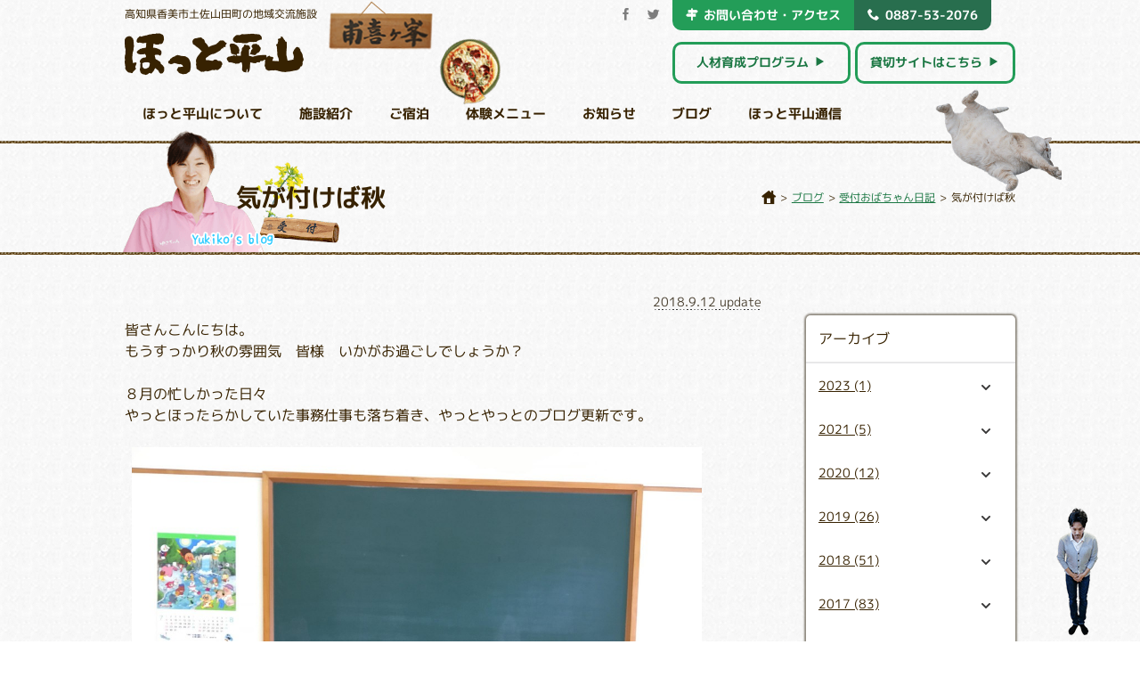

--- FILE ---
content_type: text/html; charset=UTF-8
request_url: https://hot-hirayama.jp/blog/front/20180925605
body_size: 10935
content:
<!doctype html>

<!--[if lt IE 7]><html lang="ja"
	itemscope 
	itemtype="http://schema.org/Blog" 
	prefix="og: http://ogp.me/ns#"  class="no-js lt-ie9 lt-ie8 lt-ie7"><![endif]-->
<!--[if (IE 7)&!(IEMobile)]><html lang="ja"
	itemscope 
	itemtype="http://schema.org/Blog" 
	prefix="og: http://ogp.me/ns#"  class="no-js lt-ie9 lt-ie8"><![endif]-->
<!--[if (IE 8)&!(IEMobile)]><html lang="ja"
	itemscope 
	itemtype="http://schema.org/Blog" 
	prefix="og: http://ogp.me/ns#"  class="no-js lt-ie9"><![endif]-->
<!--[if gt IE 8]><!--> <html lang="ja"
	itemscope 
	itemtype="http://schema.org/Blog" 
	prefix="og: http://ogp.me/ns#"  class="no-js"><!--<![endif]-->

	<head>
		<meta charset="utf-8">

				<meta http-equiv="X-UA-Compatible" content="IE=edge">

		<title>気が付けば秋 | ほっと平山</title>

				<meta name="HandheldFriendly" content="True">
		<meta name="MobileOptimized" content="320">
		<meta name="viewport" content="width=device-width, initial-scale=1"/>

						<link rel="icon" href="https://hot-hirayama.jp/wp-content/themes/hirayama/img/common/favicon.gif">
		<!--[if IE]>
			<link rel="shortcut icon" href="https://hot-hirayama.jp/wp-content/themes/hirayama/favicon.ico">
		<![endif]-->
				<meta name="msapplication-TileColor" content="#f01d4f">
		<meta name="msapplication-TileImage" content="https://hot-hirayama.jp/wp-content/themes/hirayama/library/images/win8-tile-icon.png">
		<meta name="format-detection" content="telephone=no,email=no">
        <meta name="theme-color" content="#372201">

		<link rel="pingback" href="https://hot-hirayama.jp/xmlrpc.php">

				<meta name='robots' content='max-image-preview:large' />

<!-- All in One SEO Pack 2.3.10.2 by Michael Torbert of Semper Fi Web Design[751,771] -->
<meta name="description"  content="皆さんこんにちは。 もうすっかり秋の雰囲気　皆様　いかがお過ごしでしょうか？ ８月の忙しかった日々 やっとほったらかしていた事務仕事も落ち着き、やっとやっとのブログ更新です。" />

<meta name="keywords" itemprop="keywords" content="受付おばちゃん日記" />

<link rel="canonical" href="https://hot-hirayama.jp/blog/front/20180925605" />
<meta property="og:title" content="気が付けば秋 | ほっと平山" />
<meta property="og:type" content="blog" />
<meta property="og:url" content="https://hot-hirayama.jp/blog/front/20180925605" />
<meta property="og:image" content="https://hot-hirayama.jp/wp-content/uploads/2018/09/41300401_235627810466040_4608970306311159808_n1-1024x768.jpg" />
<meta property="og:site_name" content="ほっと平山 - 高知県香美市土佐山田町の地域交流施設" />
<meta property="og:description" content="皆さんこんにちは。 もうすっかり秋の雰囲気　皆様　いかがお過ごしでしょうか？ ８月の忙しかった日々 やっとほったらかしていた事務仕事も落ち着き、やっとやっとのブログ更新です。                  &nbsp; &nbsp; &nbsp; &nbsp; &nbsp; &nbsp; &nbsp; &nbsp; &nbsp; &nbsp; &nbsp; &nbsp; &nbsp; &nbsp; &nbsp; &nbsp; &nbsp; &nbsp; &nbsp; &nbsp; &nbsp; &nbsp; &nbsp; &nbsp; &nbsp; &nbsp; &nbsp; &nbsp; &nbsp; &nbsp; &nbsp; &nbsp; &nbsp; &nbsp; &nbsp; &nbsp; &nbsp; &nbsp; &nbsp; &nbsp; &nbsp; &nbsp; &nbsp; &nbsp; &nbsp; &nbsp; &nbsp; &nbsp; &nbsp; &nbsp; &nbsp; &nbsp; &nbsp; &nbsp; &nbsp; &nbsp; &nbsp; &nbsp; &nbsp; &nbsp; &nbsp; &nbsp; &nbsp; &nbsp; &nbsp; &nbsp; &nbsp; &nbsp; &nbsp; &nbsp; &nbsp; &nbsp; &nbsp; &nbsp; &nbsp; &nbsp; &nbsp; &nbsp; &nbsp; &nbsp; &nbsp; &nbsp; &nbsp; &nbsp; &nbsp; &nbsp; &nbsp; &nbsp; &nbsp; &nbsp; &nbsp; &nbsp; &nbsp; &nbsp; &nbsp; &nbsp; &nbsp; &nbsp; &nbsp; &nbsp; &nbsp; &nbsp; &nbsp; &nbsp; &nbsp; &nbsp; &nbsp; &nbsp; &nbsp; &nbsp; &nbsp; &nbsp; &nbsp; &nbsp; &nbsp; &nbsp; &nbsp; &nbsp; &nbsp; &nbsp; &nbsp; &nbsp; &nbsp; &nbsp; &nbsp; &nbsp; &nbsp; &nbsp;" />
<meta name="twitter:card" content="summary" />
<meta name="twitter:title" content="気が付けば秋 | ほっと平山" />
<meta name="twitter:description" content="皆さんこんにちは。 もうすっかり秋の雰囲気　皆様　いかがお過ごしでしょうか？ ８月の忙しかった日々 やっとほったらかしていた事務仕事も落ち着き、やっとやっとのブログ更新です。                  &nbsp; &nbsp; &nbsp; &nbsp; &nbsp; &nbsp; &nbsp; &nbsp; &nbsp; &nbsp; &nbsp; &nbsp; &nbsp; &nbsp; &nbsp; &nbsp; &nbsp; &nbsp; &nbsp; &nbsp; &nbsp; &nbsp; &nbsp; &nbsp; &nbsp; &nbsp; &nbsp; &nbsp; &nbsp; &nbsp; &nbsp; &nbsp; &nbsp; &nbsp; &nbsp; &nbsp; &nbsp; &nbsp; &nbsp; &nbsp; &nbsp; &nbsp; &nbsp; &nbsp; &nbsp; &nbsp; &nbsp; &nbsp; &nbsp; &nbsp; &nbsp; &nbsp; &nbsp; &nbsp; &nbsp; &nbsp; &nbsp; &nbsp; &nbsp; &nbsp; &nbsp; &nbsp; &nbsp; &nbsp; &nbsp; &nbsp; &nbsp; &nbsp; &nbsp; &nbsp; &nbsp; &nbsp; &nbsp; &nbsp; &nbsp; &nbsp; &nbsp; &nbsp; &nbsp; &nbsp; &nbsp; &nbsp; &nbsp; &nbsp; &nbsp; &nbsp; &nbsp; &nbsp; &nbsp; &nbsp; &nbsp; &nbsp; &nbsp; &nbsp; &nbsp; &nbsp; &nbsp; &nbsp; &nbsp; &nbsp; &nbsp; &nbsp; &nbsp; &nbsp; &nbsp; &nbsp; &nbsp; &nbsp; &nbsp; &nbsp; &nbsp; &nbsp; &nbsp; &nbsp; &nbsp; &nbsp; &nbsp; &nbsp; &nbsp; &nbsp; &nbsp; &nbsp; &nbsp; &nbsp; &nbsp; &nbsp; &nbsp; &nbsp;" />
<meta name="twitter:image" content="https://hot-hirayama.jp/wp-content/uploads/2018/09/41300401_235627810466040_4608970306311159808_n1-1024x768.jpg" />
<meta itemprop="image" content="https://hot-hirayama.jp/wp-content/uploads/2018/09/41300401_235627810466040_4608970306311159808_n1-1024x768.jpg" />
			<script>
			(function(i,s,o,g,r,a,m){i['GoogleAnalyticsObject']=r;i[r]=i[r]||function(){
			(i[r].q=i[r].q||[]).push(arguments)},i[r].l=1*new Date();a=s.createElement(o),
			m=s.getElementsByTagName(o)[0];a.async=1;a.src=g;m.parentNode.insertBefore(a,m)
			})(window,document,'script','//www.google-analytics.com/analytics.js','ga');

			ga('create', 'G-YQ0CEG35NV', 'auto');
			
			ga('send', 'pageview');
			</script>
<!-- /all in one seo pack -->
<link rel='dns-prefetch' href='//fonts.googleapis.com' />
<link rel='dns-prefetch' href='//s.w.org' />
<link rel="alternate" type="application/rss+xml" title="ほっと平山 &raquo; フィード" href="https://hot-hirayama.jp/feed" />
<link rel="alternate" type="application/rss+xml" title="ほっと平山 &raquo; コメントフィード" href="https://hot-hirayama.jp/comments/feed" />
<link rel="alternate" type="application/rss+xml" title="ほっと平山 &raquo; 気が付けば秋 のコメントのフィード" href="https://hot-hirayama.jp/blog/front/20180925605/feed" />
<script type="text/javascript">
window._wpemojiSettings = {"baseUrl":"https:\/\/s.w.org\/images\/core\/emoji\/14.0.0\/72x72\/","ext":".png","svgUrl":"https:\/\/s.w.org\/images\/core\/emoji\/14.0.0\/svg\/","svgExt":".svg","source":{"concatemoji":"https:\/\/hot-hirayama.jp\/wp-includes\/js\/wp-emoji-release.min.js"}};
/*! This file is auto-generated */
!function(e,a,t){var n,r,o,i=a.createElement("canvas"),p=i.getContext&&i.getContext("2d");function s(e,t){var a=String.fromCharCode,e=(p.clearRect(0,0,i.width,i.height),p.fillText(a.apply(this,e),0,0),i.toDataURL());return p.clearRect(0,0,i.width,i.height),p.fillText(a.apply(this,t),0,0),e===i.toDataURL()}function c(e){var t=a.createElement("script");t.src=e,t.defer=t.type="text/javascript",a.getElementsByTagName("head")[0].appendChild(t)}for(o=Array("flag","emoji"),t.supports={everything:!0,everythingExceptFlag:!0},r=0;r<o.length;r++)t.supports[o[r]]=function(e){if(!p||!p.fillText)return!1;switch(p.textBaseline="top",p.font="600 32px Arial",e){case"flag":return s([127987,65039,8205,9895,65039],[127987,65039,8203,9895,65039])?!1:!s([55356,56826,55356,56819],[55356,56826,8203,55356,56819])&&!s([55356,57332,56128,56423,56128,56418,56128,56421,56128,56430,56128,56423,56128,56447],[55356,57332,8203,56128,56423,8203,56128,56418,8203,56128,56421,8203,56128,56430,8203,56128,56423,8203,56128,56447]);case"emoji":return!s([129777,127995,8205,129778,127999],[129777,127995,8203,129778,127999])}return!1}(o[r]),t.supports.everything=t.supports.everything&&t.supports[o[r]],"flag"!==o[r]&&(t.supports.everythingExceptFlag=t.supports.everythingExceptFlag&&t.supports[o[r]]);t.supports.everythingExceptFlag=t.supports.everythingExceptFlag&&!t.supports.flag,t.DOMReady=!1,t.readyCallback=function(){t.DOMReady=!0},t.supports.everything||(n=function(){t.readyCallback()},a.addEventListener?(a.addEventListener("DOMContentLoaded",n,!1),e.addEventListener("load",n,!1)):(e.attachEvent("onload",n),a.attachEvent("onreadystatechange",function(){"complete"===a.readyState&&t.readyCallback()})),(e=t.source||{}).concatemoji?c(e.concatemoji):e.wpemoji&&e.twemoji&&(c(e.twemoji),c(e.wpemoji)))}(window,document,window._wpemojiSettings);
</script>
<style type="text/css">
img.wp-smiley,
img.emoji {
	display: inline !important;
	border: none !important;
	box-shadow: none !important;
	height: 1em !important;
	width: 1em !important;
	margin: 0 0.07em !important;
	vertical-align: -0.1em !important;
	background: none !important;
	padding: 0 !important;
}
</style>
	<link rel='stylesheet' id='wp-block-library-css'  href='https://hot-hirayama.jp/wp-includes/css/dist/block-library/style.min.css' type='text/css' media='all' />
<style id='global-styles-inline-css' type='text/css'>
body{--wp--preset--color--black: #000000;--wp--preset--color--cyan-bluish-gray: #abb8c3;--wp--preset--color--white: #ffffff;--wp--preset--color--pale-pink: #f78da7;--wp--preset--color--vivid-red: #cf2e2e;--wp--preset--color--luminous-vivid-orange: #ff6900;--wp--preset--color--luminous-vivid-amber: #fcb900;--wp--preset--color--light-green-cyan: #7bdcb5;--wp--preset--color--vivid-green-cyan: #00d084;--wp--preset--color--pale-cyan-blue: #8ed1fc;--wp--preset--color--vivid-cyan-blue: #0693e3;--wp--preset--color--vivid-purple: #9b51e0;--wp--preset--gradient--vivid-cyan-blue-to-vivid-purple: linear-gradient(135deg,rgba(6,147,227,1) 0%,rgb(155,81,224) 100%);--wp--preset--gradient--light-green-cyan-to-vivid-green-cyan: linear-gradient(135deg,rgb(122,220,180) 0%,rgb(0,208,130) 100%);--wp--preset--gradient--luminous-vivid-amber-to-luminous-vivid-orange: linear-gradient(135deg,rgba(252,185,0,1) 0%,rgba(255,105,0,1) 100%);--wp--preset--gradient--luminous-vivid-orange-to-vivid-red: linear-gradient(135deg,rgba(255,105,0,1) 0%,rgb(207,46,46) 100%);--wp--preset--gradient--very-light-gray-to-cyan-bluish-gray: linear-gradient(135deg,rgb(238,238,238) 0%,rgb(169,184,195) 100%);--wp--preset--gradient--cool-to-warm-spectrum: linear-gradient(135deg,rgb(74,234,220) 0%,rgb(151,120,209) 20%,rgb(207,42,186) 40%,rgb(238,44,130) 60%,rgb(251,105,98) 80%,rgb(254,248,76) 100%);--wp--preset--gradient--blush-light-purple: linear-gradient(135deg,rgb(255,206,236) 0%,rgb(152,150,240) 100%);--wp--preset--gradient--blush-bordeaux: linear-gradient(135deg,rgb(254,205,165) 0%,rgb(254,45,45) 50%,rgb(107,0,62) 100%);--wp--preset--gradient--luminous-dusk: linear-gradient(135deg,rgb(255,203,112) 0%,rgb(199,81,192) 50%,rgb(65,88,208) 100%);--wp--preset--gradient--pale-ocean: linear-gradient(135deg,rgb(255,245,203) 0%,rgb(182,227,212) 50%,rgb(51,167,181) 100%);--wp--preset--gradient--electric-grass: linear-gradient(135deg,rgb(202,248,128) 0%,rgb(113,206,126) 100%);--wp--preset--gradient--midnight: linear-gradient(135deg,rgb(2,3,129) 0%,rgb(40,116,252) 100%);--wp--preset--duotone--dark-grayscale: url('#wp-duotone-dark-grayscale');--wp--preset--duotone--grayscale: url('#wp-duotone-grayscale');--wp--preset--duotone--purple-yellow: url('#wp-duotone-purple-yellow');--wp--preset--duotone--blue-red: url('#wp-duotone-blue-red');--wp--preset--duotone--midnight: url('#wp-duotone-midnight');--wp--preset--duotone--magenta-yellow: url('#wp-duotone-magenta-yellow');--wp--preset--duotone--purple-green: url('#wp-duotone-purple-green');--wp--preset--duotone--blue-orange: url('#wp-duotone-blue-orange');--wp--preset--font-size--small: 13px;--wp--preset--font-size--medium: 20px;--wp--preset--font-size--large: 36px;--wp--preset--font-size--x-large: 42px;}.has-black-color{color: var(--wp--preset--color--black) !important;}.has-cyan-bluish-gray-color{color: var(--wp--preset--color--cyan-bluish-gray) !important;}.has-white-color{color: var(--wp--preset--color--white) !important;}.has-pale-pink-color{color: var(--wp--preset--color--pale-pink) !important;}.has-vivid-red-color{color: var(--wp--preset--color--vivid-red) !important;}.has-luminous-vivid-orange-color{color: var(--wp--preset--color--luminous-vivid-orange) !important;}.has-luminous-vivid-amber-color{color: var(--wp--preset--color--luminous-vivid-amber) !important;}.has-light-green-cyan-color{color: var(--wp--preset--color--light-green-cyan) !important;}.has-vivid-green-cyan-color{color: var(--wp--preset--color--vivid-green-cyan) !important;}.has-pale-cyan-blue-color{color: var(--wp--preset--color--pale-cyan-blue) !important;}.has-vivid-cyan-blue-color{color: var(--wp--preset--color--vivid-cyan-blue) !important;}.has-vivid-purple-color{color: var(--wp--preset--color--vivid-purple) !important;}.has-black-background-color{background-color: var(--wp--preset--color--black) !important;}.has-cyan-bluish-gray-background-color{background-color: var(--wp--preset--color--cyan-bluish-gray) !important;}.has-white-background-color{background-color: var(--wp--preset--color--white) !important;}.has-pale-pink-background-color{background-color: var(--wp--preset--color--pale-pink) !important;}.has-vivid-red-background-color{background-color: var(--wp--preset--color--vivid-red) !important;}.has-luminous-vivid-orange-background-color{background-color: var(--wp--preset--color--luminous-vivid-orange) !important;}.has-luminous-vivid-amber-background-color{background-color: var(--wp--preset--color--luminous-vivid-amber) !important;}.has-light-green-cyan-background-color{background-color: var(--wp--preset--color--light-green-cyan) !important;}.has-vivid-green-cyan-background-color{background-color: var(--wp--preset--color--vivid-green-cyan) !important;}.has-pale-cyan-blue-background-color{background-color: var(--wp--preset--color--pale-cyan-blue) !important;}.has-vivid-cyan-blue-background-color{background-color: var(--wp--preset--color--vivid-cyan-blue) !important;}.has-vivid-purple-background-color{background-color: var(--wp--preset--color--vivid-purple) !important;}.has-black-border-color{border-color: var(--wp--preset--color--black) !important;}.has-cyan-bluish-gray-border-color{border-color: var(--wp--preset--color--cyan-bluish-gray) !important;}.has-white-border-color{border-color: var(--wp--preset--color--white) !important;}.has-pale-pink-border-color{border-color: var(--wp--preset--color--pale-pink) !important;}.has-vivid-red-border-color{border-color: var(--wp--preset--color--vivid-red) !important;}.has-luminous-vivid-orange-border-color{border-color: var(--wp--preset--color--luminous-vivid-orange) !important;}.has-luminous-vivid-amber-border-color{border-color: var(--wp--preset--color--luminous-vivid-amber) !important;}.has-light-green-cyan-border-color{border-color: var(--wp--preset--color--light-green-cyan) !important;}.has-vivid-green-cyan-border-color{border-color: var(--wp--preset--color--vivid-green-cyan) !important;}.has-pale-cyan-blue-border-color{border-color: var(--wp--preset--color--pale-cyan-blue) !important;}.has-vivid-cyan-blue-border-color{border-color: var(--wp--preset--color--vivid-cyan-blue) !important;}.has-vivid-purple-border-color{border-color: var(--wp--preset--color--vivid-purple) !important;}.has-vivid-cyan-blue-to-vivid-purple-gradient-background{background: var(--wp--preset--gradient--vivid-cyan-blue-to-vivid-purple) !important;}.has-light-green-cyan-to-vivid-green-cyan-gradient-background{background: var(--wp--preset--gradient--light-green-cyan-to-vivid-green-cyan) !important;}.has-luminous-vivid-amber-to-luminous-vivid-orange-gradient-background{background: var(--wp--preset--gradient--luminous-vivid-amber-to-luminous-vivid-orange) !important;}.has-luminous-vivid-orange-to-vivid-red-gradient-background{background: var(--wp--preset--gradient--luminous-vivid-orange-to-vivid-red) !important;}.has-very-light-gray-to-cyan-bluish-gray-gradient-background{background: var(--wp--preset--gradient--very-light-gray-to-cyan-bluish-gray) !important;}.has-cool-to-warm-spectrum-gradient-background{background: var(--wp--preset--gradient--cool-to-warm-spectrum) !important;}.has-blush-light-purple-gradient-background{background: var(--wp--preset--gradient--blush-light-purple) !important;}.has-blush-bordeaux-gradient-background{background: var(--wp--preset--gradient--blush-bordeaux) !important;}.has-luminous-dusk-gradient-background{background: var(--wp--preset--gradient--luminous-dusk) !important;}.has-pale-ocean-gradient-background{background: var(--wp--preset--gradient--pale-ocean) !important;}.has-electric-grass-gradient-background{background: var(--wp--preset--gradient--electric-grass) !important;}.has-midnight-gradient-background{background: var(--wp--preset--gradient--midnight) !important;}.has-small-font-size{font-size: var(--wp--preset--font-size--small) !important;}.has-medium-font-size{font-size: var(--wp--preset--font-size--medium) !important;}.has-large-font-size{font-size: var(--wp--preset--font-size--large) !important;}.has-x-large-font-size{font-size: var(--wp--preset--font-size--x-large) !important;}
</style>
<link rel='stylesheet' id='contact-form-7-css'  href='https://hot-hirayama.jp/wp-content/plugins/contact-form-7/includes/css/styles.css' type='text/css' media='all' />
<link rel='stylesheet' id='googleFonts-css'  href='https://fonts.googleapis.com/css?family=Lato%3A400%2C700%2C400italic%2C700italic' type='text/css' media='all' />
<link rel='stylesheet' id='flexslider-style-css'  href='https://hot-hirayama.jp/wp-content/themes/hirayama/library/css/flexslider.css' type='text/css' media='all' />
<link rel='stylesheet' id='bones-stylesheet-css'  href='https://hot-hirayama.jp/wp-content/themes/hirayama/library/css/style.css' type='text/css' media='all' />
<!--[if lt IE 9]>
<link rel='stylesheet' id='bones-ie-only-css'  href='https://hot-hirayama.jp/wp-content/themes/hirayama/library/css/ie.css' type='text/css' media='all' />
<![endif]-->
<script type='text/javascript' src='https://hot-hirayama.jp/wp-content/themes/hirayama/library/js/libs/modernizr.custom.min.js' id='bones-modernizr-js'></script>
<script type='text/javascript' src='https://hot-hirayama.jp/wp-includes/js/jquery/jquery.min.js' id='jquery-core-js'></script>
<script type='text/javascript' src='https://hot-hirayama.jp/wp-includes/js/jquery/jquery-migrate.min.js' id='jquery-migrate-js'></script>
<link rel="https://api.w.org/" href="https://hot-hirayama.jp/wp-json/" /><link rel="alternate" type="application/json" href="https://hot-hirayama.jp/wp-json/wp/v2/posts/25605" /><link rel='shortlink' href='https://hot-hirayama.jp/?p=25605' />
<link rel="alternate" type="application/json+oembed" href="https://hot-hirayama.jp/wp-json/oembed/1.0/embed?url=https%3A%2F%2Fhot-hirayama.jp%2Fblog%2Ffront%2F20180925605" />
<link rel="alternate" type="text/xml+oembed" href="https://hot-hirayama.jp/wp-json/oembed/1.0/embed?url=https%3A%2F%2Fhot-hirayama.jp%2Fblog%2Ffront%2F20180925605&#038;format=xml" />
		
								<!-- <script type='text/javascript' src='https://hot-hirayama.jp/wp-content/themes/hirayama/library/js/instafeed.min.js'></script> -->
			</head>

	<body class="post-template-default single single-post postid-25605 single-format-standard" itemscope itemtype="http://schema.org/WebPage">
						<div id="fb-root"></div>
		<script>(function(d, s, id) {
		  var js, fjs = d.getElementsByTagName(s)[0];
		  if (d.getElementById(id)) return;
		  js = d.createElement(s); js.id = id;
		  js.src = "//connect.facebook.net/ja_KS/sdk.js#xfbml=1&version=v2.3";
		  fjs.parentNode.insertBefore(js, fjs);
		}(document, 'script', 'facebook-jssdk'));</script>
						<div id="container" class="bg-1">

			<header class="header wrap" role="banner" itemscope itemtype="http://schema.org/WPHeader">


				<div id="inner-header" class="contents cf">
					<nav class="contact">
						<ul class="cf" id="navbar">
							
														<li><a href="https://hot-hirayama.jp/access"><i class="icon-access"></i>お問い合わせ・アクセス</a></li>
														<li><span class="tel-link"><a href="https://hot-hirayama.jp/access"><i class="icon-phone"></i>0887-53-2076</a></span></li>
						</ul>
						<p class="p01"><a href="https://hot-hirayama.jp/adventure">人材育成プログラム<i class="icon-play2"></i></a></p>
						<p class="p02" style="width: 180px;"><a href="https://hot-hirayama.jp/school-rental/" target="_blank">貸切サイトはこちら<i class="icon-play2"></i></a></p>
					</nav>
					<aside class="social flo-r">
						<ul class="flo-l cf">
							<li><a class="icon-fb" href="http://www.facebook.com/sharer.php?u=http://hot-hirayama.jp/&amp;t=ほっと平山" target="_blank" rel="nofollow"><span>Facebook</span></a></li>
							<li><a class="icon-tw" href="http://twitter.com/intent/tweet?text=木造校舎の小学校が宿泊できる施設に生まれ変わったほっと平山 ホームページはこちら→&amp;url=http://hot-hirayama.jp&amp;via=hothirayama" target="_blank"><span>Twitter</span></a></li>
						</ul>
					</aside>
					<div class="flo-l">
						<h1 itemprop="description">高知県香美市土佐山田町の地域交流施設</h1>
												<p class="h1 logo" itemscope itemtype="http://schema.org/Organization"><a href="https://hot-hirayama.jp" rel="nofollow" class="icon-logo"><span>ほっと平山</span></a></p>
					</div>
					<span class="cf"></span>
					<div class="button-toggle"><span class="icon-list"></span></div>
					<nav role="navigation" itemscope itemtype="http://schema.org/SiteNavigationElement">
						<ul id="menu-top" class="nav top-nav cf">
							<li id="menu-item-15" class="menu-item menu-item-type-post_type menu-item-object-page menu-item-15"><a href="/about/">ほっと平山について</a></li>
							<li id="menu-item-14" class="menu-item menu-item-type-post_type menu-item-object-page menu-item-14"><a href="/facilities/">施設紹介</a></li>
							<li id="menu-item-13" class="menu-item menu-item-type-post_type menu-item-object-page menu-item-13"><a href="/plans/">ご宿泊</a></li>
							<li id="menu-item-12" class="menu-item menu-item-type-post_type menu-item-object-page menu-item-12"><a href="/experience/">体験メニュー</a></li>
							<li id="menu-item-1" class="sp menu-item menu-item-type-post_type menu-item-object-page menu-item-12"><a href="/adventure/">平山人材育成プログラム</a></li>
							<li id="menu-item-2" class="sp menu-item menu-item-type-post_type menu-item-object-page menu-item-12"><a href="/school-rental/" target="_blank">貸切サイト</a></li>
							<li id="menu-item-32" class="menu-item menu-item-type-taxonomy menu-item-object-category menu-item-32"><a href="/blog/category/news/">お知らせ</a></li>
							<li id="menu-item-1753" class="menu-item menu-item-type-taxonomy menu-item-object-category menu-item-1753"><a href="/category/blog/">ブログ</a></li>
							<li id="menu-item-35" class="menu-item menu-item-type-post_type menu-item-object-page menu-item-35"><a href="/hirayama-news/">ほっと平山通信</a></li>
						</ul>
					</nav>
										<div class="pizza pizza-1 animation">
						<img src="https://hot-hirayama.jp/wp-content/themes/hirayama/img/common/pizza.png" alt="ほっと平山の石窯で焼くピザ">
					</div>
										<div class="kanban animation">
						<img src="https://hot-hirayama.jp/wp-content/themes/hirayama/img/common/kanban.png" alt="看板">
					</div>
					<div class="cat-01 animation">
						<img src="https://hot-hirayama.jp/wp-content/themes/hirayama/img/anime/cat-01.gif" alt="ねこ">
					</div>
				</div>




			</header>

			<div id="content">

				<div id="inner-content" class="cf">

					
						
              
            <div class="bdr-1"></div>
            <article id="post-25605" class="cf single-posts post-25605 post type-post status-publish format-standard has-post-thumbnail hentry category-front" role="article" itemscope itemprop="blogPost" itemtype="http://schema.org/BlogPosting">
              <div class="wrap title-head cf">
                <div class="contents hgroup clearfix">
                  <header class="article-header entry-header">

                                      <h2 class="entry-title single-title flo-l" itemprop="headline" rel="bookmark">気が付けば秋</h2>
                    <img src="https://hot-hirayama.jp/wp-content/themes/hirayama/img/common/cat_front.png" alt="">

                  
                    <div class="breadcrumbs flo-r">
                      <div id="breadcrumbs" class="clearfix" ><ul><li class="breadcrumb_top" itemscope itemtype="http://data-vocabulary.org/Breadcrumb"><a href="https://hot-hirayama.jp/" itemprop="url"><span itemprop="title"><i class="icon-home"></i><span>ホーム</span></span></a></li><li> &gt; </li><li itemscope itemtype="http://data-vocabulary.org/Breadcrumb"><a href="https://hot-hirayama.jp/category/blog" itemprop="url"><span itemprop="title">ブログ</span></a></li><li> &gt; </li><li itemscope itemtype="http://data-vocabulary.org/Breadcrumb"><a href="https://hot-hirayama.jp/category/blog/front" itemprop="url"><span itemprop="title">受付おばちゃん日記</span></a></li><li> &gt; </li><li>気が付けば秋</li></ul></div>                    </div>
                  </header>                 </div>
              </div>
              <div class="bdr-1"></div>
              <div class="wrap">
                <div class="contents">
                  <main id="main" class="m-all t-4of5 d-lofarc cf single-posts" role="main" itemscope itemprop="mainContentOfPage" itemtype="http://schema.org/Blog">
                    <section class="arc-post">
                      <div class="entry-header article-header">
                        <div class="news-box cf" style="text-align: right;">
                          <span class="byline entry-meta vcard bdr-2">
                             <time class="updated entry-time" datetime="2018-09-12" itemprop="datePublished">2018.9.12</time>   <span class="entry-author author" itemprop="author" itemscope itemptype="http://schema.org/Person" style="display: none;">hot-hirayama</span>update                         </span>
                        </div>
                      </div>
                    </section>
                    <section class="single-posts entry-content cf" itemprop="articleBody">
                        <p>皆さんこんにちは。<br />
もうすっかり秋の雰囲気　皆様　いかがお過ごしでしょうか？</p>
<p>８月の忙しかった日々<br />
やっとほったらかしていた事務仕事も落ち着き、やっとやっとのブログ更新です。</p>
<a href="/wp-content/uploads/2018/09/38942036_2107947529470928_9197026252194578432_n.jpg"><img class="alignleft size-large wp-image-25606" src="/wp-content/uploads/2018/09/38942036_2107947529470928_9197026252194578432_n-1024x768.jpg" alt="38942036_2107947529470928_9197026252194578432_n" width="640" height="480" srcset="https://hot-hirayama.jp/wp-content/uploads/2018/09/38942036_2107947529470928_9197026252194578432_n-1024x768.jpg 1024w, https://hot-hirayama.jp/wp-content/uploads/2018/09/38942036_2107947529470928_9197026252194578432_n-300x225.jpg 300w, https://hot-hirayama.jp/wp-content/uploads/2018/09/38942036_2107947529470928_9197026252194578432_n.jpg 2048w" sizes="(max-width: 640px) 100vw, 640px" /></a>
<a href="/wp-content/uploads/2018/09/41129136_1345546345581151_4353646066910887936_n.jpg"><img loading="lazy" class="alignleft size-large wp-image-25607" src="/wp-content/uploads/2018/09/41129136_1345546345581151_4353646066910887936_n-1024x768.jpg" alt="41129136_1345546345581151_4353646066910887936_n" width="640" height="480" srcset="https://hot-hirayama.jp/wp-content/uploads/2018/09/41129136_1345546345581151_4353646066910887936_n-1024x768.jpg 1024w, https://hot-hirayama.jp/wp-content/uploads/2018/09/41129136_1345546345581151_4353646066910887936_n-300x225.jpg 300w, https://hot-hirayama.jp/wp-content/uploads/2018/09/41129136_1345546345581151_4353646066910887936_n.jpg 2048w" sizes="(max-width: 640px) 100vw, 640px" /></a>
<a href="/wp-content/uploads/2018/09/41169116_2138051979848585_763179374550712320_n.jpg"><img loading="lazy" class="alignleft size-large wp-image-25608" src="/wp-content/uploads/2018/09/41169116_2138051979848585_763179374550712320_n-1024x768.jpg" alt="41169116_2138051979848585_763179374550712320_n" width="640" height="480" srcset="https://hot-hirayama.jp/wp-content/uploads/2018/09/41169116_2138051979848585_763179374550712320_n-1024x768.jpg 1024w, https://hot-hirayama.jp/wp-content/uploads/2018/09/41169116_2138051979848585_763179374550712320_n-300x225.jpg 300w, https://hot-hirayama.jp/wp-content/uploads/2018/09/41169116_2138051979848585_763179374550712320_n.jpg 2048w" sizes="(max-width: 640px) 100vw, 640px" /></a>
<a href="/wp-content/uploads/2018/09/41184368_482958048851930_3021144519300087808_n.jpg"><img loading="lazy" class="alignleft size-large wp-image-25609" src="/wp-content/uploads/2018/09/41184368_482958048851930_3021144519300087808_n-1024x768.jpg" alt="41184368_482958048851930_3021144519300087808_n" width="640" height="480" srcset="https://hot-hirayama.jp/wp-content/uploads/2018/09/41184368_482958048851930_3021144519300087808_n-1024x768.jpg 1024w, https://hot-hirayama.jp/wp-content/uploads/2018/09/41184368_482958048851930_3021144519300087808_n-300x225.jpg 300w, https://hot-hirayama.jp/wp-content/uploads/2018/09/41184368_482958048851930_3021144519300087808_n.jpg 2048w" sizes="(max-width: 640px) 100vw, 640px" /></a>
<a href="/wp-content/uploads/2018/09/41187003_2249079851801321_4226205646980120576_n.jpg"><img loading="lazy" class="alignleft size-large wp-image-25610" src="/wp-content/uploads/2018/09/41187003_2249079851801321_4226205646980120576_n-1024x768.jpg" alt="41187003_2249079851801321_4226205646980120576_n" width="640" height="480" srcset="https://hot-hirayama.jp/wp-content/uploads/2018/09/41187003_2249079851801321_4226205646980120576_n-1024x768.jpg 1024w, https://hot-hirayama.jp/wp-content/uploads/2018/09/41187003_2249079851801321_4226205646980120576_n-300x225.jpg 300w, https://hot-hirayama.jp/wp-content/uploads/2018/09/41187003_2249079851801321_4226205646980120576_n.jpg 2048w" sizes="(max-width: 640px) 100vw, 640px" /></a>
<a href="/wp-content/uploads/2018/09/41197476_473618556475883_1601372186877100032_n.jpg"><img loading="lazy" class="alignleft size-large wp-image-25611" src="/wp-content/uploads/2018/09/41197476_473618556475883_1601372186877100032_n-768x1024.jpg" alt="41197476_473618556475883_1601372186877100032_n" width="640" height="853" srcset="https://hot-hirayama.jp/wp-content/uploads/2018/09/41197476_473618556475883_1601372186877100032_n-768x1024.jpg 768w, https://hot-hirayama.jp/wp-content/uploads/2018/09/41197476_473618556475883_1601372186877100032_n-225x300.jpg 225w, https://hot-hirayama.jp/wp-content/uploads/2018/09/41197476_473618556475883_1601372186877100032_n.jpg 1536w" sizes="(max-width: 640px) 100vw, 640px" /></a>
<a href="/wp-content/uploads/2018/09/41199899_1919004521495801_4160003549360553984_n.jpg"><img loading="lazy" class="alignleft size-large wp-image-25612" src="/wp-content/uploads/2018/09/41199899_1919004521495801_4160003549360553984_n-1024x768.jpg" alt="41199899_1919004521495801_4160003549360553984_n" width="640" height="480" srcset="https://hot-hirayama.jp/wp-content/uploads/2018/09/41199899_1919004521495801_4160003549360553984_n-1024x768.jpg 1024w, https://hot-hirayama.jp/wp-content/uploads/2018/09/41199899_1919004521495801_4160003549360553984_n-300x225.jpg 300w, https://hot-hirayama.jp/wp-content/uploads/2018/09/41199899_1919004521495801_4160003549360553984_n.jpg 2048w" sizes="(max-width: 640px) 100vw, 640px" /></a>
<a href="/wp-content/uploads/2018/09/41229131_1944370025605920_8043526279917469696_n.jpg"><img loading="lazy" class="alignleft size-large wp-image-25613" src="/wp-content/uploads/2018/09/41229131_1944370025605920_8043526279917469696_n-1024x768.jpg" alt="41229131_1944370025605920_8043526279917469696_n" width="640" height="480" srcset="https://hot-hirayama.jp/wp-content/uploads/2018/09/41229131_1944370025605920_8043526279917469696_n-1024x768.jpg 1024w, https://hot-hirayama.jp/wp-content/uploads/2018/09/41229131_1944370025605920_8043526279917469696_n-300x225.jpg 300w, https://hot-hirayama.jp/wp-content/uploads/2018/09/41229131_1944370025605920_8043526279917469696_n.jpg 2048w" sizes="(max-width: 640px) 100vw, 640px" /></a>
<a href="/wp-content/uploads/2018/09/41229762_715061278846504_5343214490483687424_n.jpg"><img loading="lazy" class="alignleft size-large wp-image-25614" src="/wp-content/uploads/2018/09/41229762_715061278846504_5343214490483687424_n-1024x768.jpg" alt="41229762_715061278846504_5343214490483687424_n" width="640" height="480" srcset="https://hot-hirayama.jp/wp-content/uploads/2018/09/41229762_715061278846504_5343214490483687424_n-1024x768.jpg 1024w, https://hot-hirayama.jp/wp-content/uploads/2018/09/41229762_715061278846504_5343214490483687424_n-300x225.jpg 300w, https://hot-hirayama.jp/wp-content/uploads/2018/09/41229762_715061278846504_5343214490483687424_n.jpg 2048w" sizes="(max-width: 640px) 100vw, 640px" /></a>
<a href="/wp-content/uploads/2018/09/41229956_2163843520552834_5124944849501421568_n.jpg"><img loading="lazy" class="alignleft size-large wp-image-25615" src="/wp-content/uploads/2018/09/41229956_2163843520552834_5124944849501421568_n-1024x768.jpg" alt="41229956_2163843520552834_5124944849501421568_n" width="640" height="480" srcset="https://hot-hirayama.jp/wp-content/uploads/2018/09/41229956_2163843520552834_5124944849501421568_n-1024x768.jpg 1024w, https://hot-hirayama.jp/wp-content/uploads/2018/09/41229956_2163843520552834_5124944849501421568_n-300x225.jpg 300w, https://hot-hirayama.jp/wp-content/uploads/2018/09/41229956_2163843520552834_5124944849501421568_n.jpg 2048w" sizes="(max-width: 640px) 100vw, 640px" /></a>
<a href="/wp-content/uploads/2018/09/41300401_235627810466040_4608970306311159808_n.jpg"><img loading="lazy" class="alignleft size-large wp-image-25616" src="/wp-content/uploads/2018/09/41300401_235627810466040_4608970306311159808_n-1024x768.jpg" alt="41300401_235627810466040_4608970306311159808_n" width="640" height="480" srcset="https://hot-hirayama.jp/wp-content/uploads/2018/09/41300401_235627810466040_4608970306311159808_n-1024x768.jpg 1024w, https://hot-hirayama.jp/wp-content/uploads/2018/09/41300401_235627810466040_4608970306311159808_n-300x225.jpg 300w, https://hot-hirayama.jp/wp-content/uploads/2018/09/41300401_235627810466040_4608970306311159808_n.jpg 2048w" sizes="(max-width: 640px) 100vw, 640px" /></a>
<a href="/wp-content/uploads/2018/09/41303817_2177824572476962_3796994399561318400_n.jpg"><img loading="lazy" class="alignleft size-large wp-image-25617" src="/wp-content/uploads/2018/09/41303817_2177824572476962_3796994399561318400_n-768x1024.jpg" alt="41303817_2177824572476962_3796994399561318400_n" width="640" height="853" srcset="https://hot-hirayama.jp/wp-content/uploads/2018/09/41303817_2177824572476962_3796994399561318400_n-768x1024.jpg 768w, https://hot-hirayama.jp/wp-content/uploads/2018/09/41303817_2177824572476962_3796994399561318400_n-225x300.jpg 225w, https://hot-hirayama.jp/wp-content/uploads/2018/09/41303817_2177824572476962_3796994399561318400_n.jpg 1536w" sizes="(max-width: 640px) 100vw, 640px" /></a>
<a href="/wp-content/uploads/2018/09/41338176_459135901260572_7112553176040996864_n.jpg"><img loading="lazy" class="alignleft size-large wp-image-25618" src="/wp-content/uploads/2018/09/41338176_459135901260572_7112553176040996864_n-1024x768.jpg" alt="41338176_459135901260572_7112553176040996864_n" width="640" height="480" srcset="https://hot-hirayama.jp/wp-content/uploads/2018/09/41338176_459135901260572_7112553176040996864_n-1024x768.jpg 1024w, https://hot-hirayama.jp/wp-content/uploads/2018/09/41338176_459135901260572_7112553176040996864_n-300x225.jpg 300w, https://hot-hirayama.jp/wp-content/uploads/2018/09/41338176_459135901260572_7112553176040996864_n.jpg 2048w" sizes="(max-width: 640px) 100vw, 640px" /></a>
<a href="/wp-content/uploads/2018/09/41344609_2115523282046525_6852498670114308096_n.jpg"><img loading="lazy" class="alignleft size-large wp-image-25619" src="/wp-content/uploads/2018/09/41344609_2115523282046525_6852498670114308096_n-1024x768.jpg" alt="41344609_2115523282046525_6852498670114308096_n" width="640" height="480" srcset="https://hot-hirayama.jp/wp-content/uploads/2018/09/41344609_2115523282046525_6852498670114308096_n-1024x768.jpg 1024w, https://hot-hirayama.jp/wp-content/uploads/2018/09/41344609_2115523282046525_6852498670114308096_n-300x225.jpg 300w, https://hot-hirayama.jp/wp-content/uploads/2018/09/41344609_2115523282046525_6852498670114308096_n.jpg 2048w" sizes="(max-width: 640px) 100vw, 640px" /></a>
<a href="/wp-content/uploads/2018/09/41354568_506727996458529_659074340867801088_n.jpg"><img loading="lazy" class="alignleft size-large wp-image-25620" src="/wp-content/uploads/2018/09/41354568_506727996458529_659074340867801088_n-1024x768.jpg" alt="41354568_506727996458529_659074340867801088_n" width="640" height="480" srcset="https://hot-hirayama.jp/wp-content/uploads/2018/09/41354568_506727996458529_659074340867801088_n-1024x768.jpg 1024w, https://hot-hirayama.jp/wp-content/uploads/2018/09/41354568_506727996458529_659074340867801088_n-300x225.jpg 300w, https://hot-hirayama.jp/wp-content/uploads/2018/09/41354568_506727996458529_659074340867801088_n.jpg 2048w" sizes="(max-width: 640px) 100vw, 640px" /></a>
<a href="/wp-content/uploads/2018/09/41396148_271881876767838_2303412706264219648_n.jpg"><img loading="lazy" class="alignleft size-large wp-image-25621" src="/wp-content/uploads/2018/09/41396148_271881876767838_2303412706264219648_n-1024x768.jpg" alt="41396148_271881876767838_2303412706264219648_n" width="640" height="480" srcset="https://hot-hirayama.jp/wp-content/uploads/2018/09/41396148_271881876767838_2303412706264219648_n-1024x768.jpg 1024w, https://hot-hirayama.jp/wp-content/uploads/2018/09/41396148_271881876767838_2303412706264219648_n-300x225.jpg 300w, https://hot-hirayama.jp/wp-content/uploads/2018/09/41396148_271881876767838_2303412706264219648_n.jpg 2048w" sizes="(max-width: 640px) 100vw, 640px" /></a>
<a href="/wp-content/uploads/2018/09/41402980_300925650711762_6531657144154980352_n.jpg"><img loading="lazy" class="alignleft size-large wp-image-25622" src="/wp-content/uploads/2018/09/41402980_300925650711762_6531657144154980352_n-1024x768.jpg" alt="41402980_300925650711762_6531657144154980352_n" width="640" height="480" srcset="https://hot-hirayama.jp/wp-content/uploads/2018/09/41402980_300925650711762_6531657144154980352_n-1024x768.jpg 1024w, https://hot-hirayama.jp/wp-content/uploads/2018/09/41402980_300925650711762_6531657144154980352_n-300x225.jpg 300w, https://hot-hirayama.jp/wp-content/uploads/2018/09/41402980_300925650711762_6531657144154980352_n.jpg 2048w" sizes="(max-width: 640px) 100vw, 640px" /></a>
<p>&nbsp;</p>
<p>&nbsp;</p>
<p>&nbsp;</p>
<p>&nbsp;</p>
<p>&nbsp;</p>
<p>&nbsp;</p>
<p>&nbsp;</p>
<p>&nbsp;</p>
<p>&nbsp;</p>
<p>&nbsp;</p>
<p>&nbsp;</p>
<p>&nbsp;</p>
<p>&nbsp;</p>
<p>&nbsp;</p>
<p>&nbsp;</p>
<p>&nbsp;</p>
<p>&nbsp;</p>
<p>&nbsp;</p>
<p>&nbsp;</p>
<p>&nbsp;</p>
<p>&nbsp;</p>
<p>&nbsp;</p>
<p>&nbsp;</p>
<p>&nbsp;</p>
<p>&nbsp;</p>
<p>&nbsp;</p>
<p>&nbsp;</p>
<p>&nbsp;</p>
<p>&nbsp;</p>
<p>&nbsp;</p>
<p>&nbsp;</p>
<p>&nbsp;</p>
<p>&nbsp;</p>
<p>&nbsp;</p>
<p>&nbsp;</p>
<p>&nbsp;</p>
<p>&nbsp;</p>
<p>&nbsp;</p>
<p>&nbsp;</p>
<p>&nbsp;</p>
<p>&nbsp;</p>
<p>&nbsp;</p>
<p>&nbsp;</p>
<p>&nbsp;</p>
<p>&nbsp;</p>
<p>&nbsp;</p>
<p>&nbsp;</p>
<p>&nbsp;</p>
<p>&nbsp;</p>
<p>&nbsp;</p>
<p>&nbsp;</p>
<p>&nbsp;</p>
<p>&nbsp;</p>
<p>&nbsp;</p>
<p>&nbsp;</p>
<p>&nbsp;</p>
<p>&nbsp;</p>
<p>&nbsp;</p>
<p>&nbsp;</p>
<p>&nbsp;</p>
<p>&nbsp;</p>
<p>&nbsp;</p>
<p>&nbsp;</p>
<p>&nbsp;</p>
<p>&nbsp;</p>
<p>&nbsp;</p>
<p>&nbsp;</p>
<p>&nbsp;</p>
<p>&nbsp;</p>
<p>&nbsp;</p>
<p>&nbsp;</p>
<p>&nbsp;</p>
<p>&nbsp;</p>
<p>&nbsp;</p>
<p>&nbsp;</p>
<p>&nbsp;</p>
<p>&nbsp;</p>
<p>&nbsp;</p>
<p>&nbsp;</p>
<p>&nbsp;</p>
<p>&nbsp;</p>
<p>&nbsp;</p>
<p>&nbsp;</p>
<p>&nbsp;</p>
<p>&nbsp;</p>
<p>&nbsp;</p>
<p>&nbsp;</p>
<p>&nbsp;</p>
<p>&nbsp;</p>
<p>&nbsp;</p>
<p>&nbsp;</p>
<p>&nbsp;</p>
<p>&nbsp;</p>
<p>&nbsp;</p>
<p>&nbsp;</p>
<p>&nbsp;</p>
<p>&nbsp;</p>
<p>&nbsp;</p>
<p>&nbsp;</p>
<p>&nbsp;</p>
<p>&nbsp;</p>
<p>&nbsp;</p>
<p>&nbsp;</p>
<p>&nbsp;</p>
<p>&nbsp;</p>
<p>&nbsp;</p>
<p>&nbsp;</p>
<p>&nbsp;</p>
<p>&nbsp;</p>
<p>&nbsp;</p>
<p>&nbsp;</p>
<p>&nbsp;</p>
<p>&nbsp;</p>
<p>&nbsp;</p>
<p>&nbsp;</p>
<p>&nbsp;</p>
<p>&nbsp;</p>
<p>&nbsp;</p>
<p>&nbsp;</p>
<p>&nbsp;</p>
<p>&nbsp;</p>
<p>&nbsp;</p>
<p>&nbsp;</p>
<p>&nbsp;</p>
<p>&nbsp;</p>
<p>&nbsp;</p>
<p>&nbsp;</p>
<p>&nbsp;</p>
<p>&nbsp;</p>
<p>&nbsp;</p>
<p>&nbsp;</p>
<p>&nbsp;</p>
<p>&nbsp;</p>
<p>&nbsp;</p>
<p>&nbsp;</p>
<p>&nbsp;</p>
<p>&nbsp;</p>
<p>&nbsp;</p>
<p>&nbsp;</p>
<p>&nbsp;</p>
<p>&nbsp;</p>
<p>&nbsp;</p>
<p>&nbsp;</p>
<p>&nbsp;</p>
<p>&nbsp;</p>
<p>&nbsp;</p>
<p>&nbsp;</p>
<p>&nbsp;</p>
<p>&nbsp;</p>
<p>&nbsp;</p>
<p>&nbsp;</p>
<p>&nbsp;</p>
<p>&nbsp;</p>
<p>&nbsp;</p>
<p>&nbsp;</p>
<p>&nbsp;</p>
<p>&nbsp;</p>
<p>&nbsp;</p>
<p>&nbsp;</p>
<p>&nbsp;</p>
<p>&nbsp;</p>
<p>&nbsp;</p>
<p>&nbsp;</p>
<p>&nbsp;</p>
<p>&nbsp;</p>
<p>&nbsp;</p>
<p>&nbsp;</p>
<p>&nbsp;</p>
<p>&nbsp;</p>
<p>&nbsp;</p>
<p>&nbsp;</p>
<p>&nbsp;</p>
<p>&nbsp;</p>
<p>&nbsp;</p>
<p>&nbsp;</p>
<p>&nbsp;</p>
<p>&nbsp;</p>
<p>&nbsp;</p>
<p>&nbsp;</p>
<p>&nbsp;</p>
<p>&nbsp;</p>
<p>&nbsp;</p>
<p>&nbsp;</p>
<p>&nbsp;</p>
<p>&nbsp;</p>
<p>&nbsp;</p>
<p>&nbsp;</p>
<p>&nbsp;</p>
<p>&nbsp;</p>
<p>&nbsp;</p>
<p>&nbsp;</p>
<p>&nbsp;</p>
<p>&nbsp;</p>
<p>&nbsp;</p>
<p>&nbsp;</p>
<p>沢山の黒板アート　今年も頂きました。</p>
<p>大雨　豪雨　高温　台風・・・・そして、地震<br />
辛い事が多く、自然の偉大さを思い知ったこの夏。</p>
<p>毎年夏休みにお越しくださるお客様が大雨の為　泣く泣くキャンセルとなったり・・・・<br />
沢山の方と出会えた７・８月でしたが、お会いできなかった方も。</p>
<p>高知県も近いうちに地震がくるといわれてますし、平山は土砂災害警戒区域が至る所にあります。</p>
<p>準備をしっかりして、備えてたいですね。</p>
<p>何が書きたかったか分からなくなってきました(笑)が、この夏　ほっと平山へお越しくださった皆さま　ありがとうございました。またぜひ遊びにいらしてください☆</p>
<a title="人気ブログランキングへ" href="http://blog.with2.net/link.php?816851" target="_blank" rel="noopener"><img loading="lazy" src="http://image.with2.net/img/banner/m04/br_banner_kokuban.gif" alt="" width="112" height="60" border="0" /></a>
<p><a style="font-size: 12px;" href="http://blog.with2.net/link.php?816851" target="_blank" rel="noopener"><span style="color: #0066cc;">人気ブログランキングへ</span></a></p>
                      </section> 
                      <div class="bdr-2"></div>
                    <footer class="article-footer">
                      
                      カテゴリ: <a href="https://hot-hirayama.jp/category/blog/front" rel="category tag">受付おばちゃん日記</a>


                      <script>
                        jQuery(function(){
                          get_social_count_twitter('https://hot-hirayama.jp/blog/front/20180925605', '.twitter-count');
                          get_social_count_facebook('https://hot-hirayama.jp/blog/front/20180925605', '.facebook-count');
                        });
                      </script>
                      <p class="social-icons">
                        <a href="http://www.facebook.com/sharer.php?u=https://hot-hirayama.jp/blog/front/20180925605&amp;t=気が付けば秋 - ほっと平山" target="_blank" rel="nofollow"><i class="icon-fb"></i><span class="facebook-count"></span></a>
                        <a href="http://twitter.com/intent/tweet?text=気が付けば秋 - ほっと平山&amp;url=https://hot-hirayama.jp/blog/front/20180925605&amp;via=hothirayama" target="_blank"><i class="icon-tw"></i><span class="twitter-count"></span></a>
                      </p>


                    </footer> 
                  </main>
                    				<div id="sidebar2" class="sidebar m-all t-1of5 d-rofarc last-col cf" role="complementary">
					<div class="sidebar-up">
						<div id="jal_widget-3" class="widget widget_jal_widget">
							<!--<ul class="jaw_widget">
								<li class="jaw_years">
									<a class="jaw_years" title="2015" href="https://hot-hirayama.jp/category/blog"><h3><span class="jaw_symbol"> </span>カテゴリ</h3></a>
									<ul>
										<li class="jaw_months " style="display:none;">
											<a class="jaw_months" href="https://hot-hirayama.jp/category/front" title="受付おばちゃん日記">受付おばちゃん日記</a>
										</li>
										<li class="jaw_months " style="display:none;">
											<a class="jaw_months" href="https://hot-hirayama.jp/category/blog-2" title="ブログ - ブログ">blog-2</a>
										</li>
										<li class="jaw_months " style="display:none;">
											<a class="jaw_months" href="https://hot-hirayama.jp/category/blog-3" title="ブログ - ブログ">blog-3</a>
										</li>
									</ul>
								</li>
							</ul>--><input type="hidden" id="widget-jal_widget-3-fx_in" name="widget-jal_widget[3][fx_in]" class="fx_in" value="slideDown" /><input type="hidden" id="widget-jal_widget-3-ex_sym" name="widget-jal_widget[3][ex_sym]" class="ex_sym" value=" " /><input type="hidden" id="widget-jal_widget-3-con_sym" name="widget-jal_widget[3][con_sym]" class="con_sym" value=" " /><input type="hidden" id="widget-jal_widget-3-only_sym_link" name="widget-jal_widget[3][only_sym_link]" class="only_sym_link" value="0" />
							<!--<div class="bdr-1"></div>-->
						</div>
						
													<div id="jal_widget-3" class="widget widget_jal_widget"><h3 class="widgettitle">アーカイブ</h3><ul class="jaw_widget">
<li class="jaw_years"><a class="jaw_years" title="2023" href="https://hot-hirayama.jp/2023"><span class="jaw_symbol"> </span> 2023 (1)</a><ul>
	<li class="jaw_months " style="display:none;"><a class="jaw_months" href="https://hot-hirayama.jp/2023/05" title="05">05 (1)</a></li></ul></li>
<li class="jaw_years"><a class="jaw_years" title="2021" href="https://hot-hirayama.jp/2021"><span class="jaw_symbol"> </span> 2021 (5)</a><ul>
	<li class="jaw_months " style="display:none;"><a class="jaw_months" href="https://hot-hirayama.jp/2021/10" title="10">10 (1)</a></li>
	<li class="jaw_months " style="display:none;"><a class="jaw_months" href="https://hot-hirayama.jp/2021/09" title="09">09 (2)</a></li>
	<li class="jaw_months " style="display:none;"><a class="jaw_months" href="https://hot-hirayama.jp/2021/08" title="08">08 (1)</a></li>
	<li class="jaw_months " style="display:none;"><a class="jaw_months" href="https://hot-hirayama.jp/2021/04" title="04">04 (1)</a></li></ul></li>
<li class="jaw_years"><a class="jaw_years" title="2020" href="https://hot-hirayama.jp/2020"><span class="jaw_symbol"> </span> 2020 (12)</a><ul>
	<li class="jaw_months " style="display:none;"><a class="jaw_months" href="https://hot-hirayama.jp/2020/07" title="07">07 (1)</a></li>
	<li class="jaw_months " style="display:none;"><a class="jaw_months" href="https://hot-hirayama.jp/2020/06" title="06">06 (1)</a></li>
	<li class="jaw_months " style="display:none;"><a class="jaw_months" href="https://hot-hirayama.jp/2020/05" title="05">05 (2)</a></li>
	<li class="jaw_months " style="display:none;"><a class="jaw_months" href="https://hot-hirayama.jp/2020/04" title="04">04 (1)</a></li>
	<li class="jaw_months " style="display:none;"><a class="jaw_months" href="https://hot-hirayama.jp/2020/03" title="03">03 (4)</a></li>
	<li class="jaw_months " style="display:none;"><a class="jaw_months" href="https://hot-hirayama.jp/2020/01" title="01">01 (3)</a></li></ul></li>
<li class="jaw_years"><a class="jaw_years" title="2019" href="https://hot-hirayama.jp/2019"><span class="jaw_symbol"> </span> 2019 (26)</a><ul>
	<li class="jaw_months " style="display:none;"><a class="jaw_months" href="https://hot-hirayama.jp/2019/12" title="12">12 (3)</a></li>
	<li class="jaw_months " style="display:none;"><a class="jaw_months" href="https://hot-hirayama.jp/2019/10" title="10">10 (1)</a></li>
	<li class="jaw_months " style="display:none;"><a class="jaw_months" href="https://hot-hirayama.jp/2019/09" title="09">09 (1)</a></li>
	<li class="jaw_months " style="display:none;"><a class="jaw_months" href="https://hot-hirayama.jp/2019/07" title="07">07 (1)</a></li>
	<li class="jaw_months " style="display:none;"><a class="jaw_months" href="https://hot-hirayama.jp/2019/06" title="06">06 (2)</a></li>
	<li class="jaw_months " style="display:none;"><a class="jaw_months" href="https://hot-hirayama.jp/2019/05" title="05">05 (2)</a></li>
	<li class="jaw_months " style="display:none;"><a class="jaw_months" href="https://hot-hirayama.jp/2019/04" title="04">04 (5)</a></li>
	<li class="jaw_months " style="display:none;"><a class="jaw_months" href="https://hot-hirayama.jp/2019/03" title="03">03 (7)</a></li>
	<li class="jaw_months " style="display:none;"><a class="jaw_months" href="https://hot-hirayama.jp/2019/02" title="02">02 (1)</a></li>
	<li class="jaw_months " style="display:none;"><a class="jaw_months" href="https://hot-hirayama.jp/2019/01" title="01">01 (3)</a></li></ul></li>
<li class="jaw_years"><a class="jaw_years" title="2018" href="https://hot-hirayama.jp/2018"><span class="jaw_symbol"> </span> 2018 (51)</a><ul>
	<li class="jaw_months " style="display:none;"><a class="jaw_months" href="https://hot-hirayama.jp/2018/12" title="12">12 (1)</a></li>
	<li class="jaw_months " style="display:none;"><a class="jaw_months" href="https://hot-hirayama.jp/2018/11" title="11">11 (2)</a></li>
	<li class="jaw_months " style="display:none;"><a class="jaw_months" href="https://hot-hirayama.jp/2018/10" title="10">10 (4)</a></li>
	<li class="jaw_months " style="display:none;"><a class="jaw_months" href="https://hot-hirayama.jp/2018/09" title="09">09 (2)</a></li>
	<li class="jaw_months " style="display:none;"><a class="jaw_months" href="https://hot-hirayama.jp/2018/08" title="08">08 (1)</a></li>
	<li class="jaw_months " style="display:none;"><a class="jaw_months" href="https://hot-hirayama.jp/2018/07" title="07">07 (6)</a></li>
	<li class="jaw_months " style="display:none;"><a class="jaw_months" href="https://hot-hirayama.jp/2018/06" title="06">06 (5)</a></li>
	<li class="jaw_months " style="display:none;"><a class="jaw_months" href="https://hot-hirayama.jp/2018/05" title="05">05 (6)</a></li>
	<li class="jaw_months " style="display:none;"><a class="jaw_months" href="https://hot-hirayama.jp/2018/04" title="04">04 (1)</a></li>
	<li class="jaw_months " style="display:none;"><a class="jaw_months" href="https://hot-hirayama.jp/2018/03" title="03">03 (7)</a></li>
	<li class="jaw_months " style="display:none;"><a class="jaw_months" href="https://hot-hirayama.jp/2018/02" title="02">02 (8)</a></li>
	<li class="jaw_months " style="display:none;"><a class="jaw_months" href="https://hot-hirayama.jp/2018/01" title="01">01 (8)</a></li></ul></li>
<li class="jaw_years"><a class="jaw_years" title="2017" href="https://hot-hirayama.jp/2017"><span class="jaw_symbol"> </span> 2017 (83)</a><ul>
	<li class="jaw_months " style="display:none;"><a class="jaw_months" href="https://hot-hirayama.jp/2017/12" title="12">12 (5)</a></li>
	<li class="jaw_months " style="display:none;"><a class="jaw_months" href="https://hot-hirayama.jp/2017/11" title="11">11 (5)</a></li>
	<li class="jaw_months " style="display:none;"><a class="jaw_months" href="https://hot-hirayama.jp/2017/10" title="10">10 (5)</a></li>
	<li class="jaw_months " style="display:none;"><a class="jaw_months" href="https://hot-hirayama.jp/2017/09" title="09">09 (7)</a></li>
	<li class="jaw_months " style="display:none;"><a class="jaw_months" href="https://hot-hirayama.jp/2017/08" title="08">08 (2)</a></li>
	<li class="jaw_months " style="display:none;"><a class="jaw_months" href="https://hot-hirayama.jp/2017/07" title="07">07 (6)</a></li>
	<li class="jaw_months " style="display:none;"><a class="jaw_months" href="https://hot-hirayama.jp/2017/06" title="06">06 (7)</a></li>
	<li class="jaw_months " style="display:none;"><a class="jaw_months" href="https://hot-hirayama.jp/2017/05" title="05">05 (11)</a></li>
	<li class="jaw_months " style="display:none;"><a class="jaw_months" href="https://hot-hirayama.jp/2017/04" title="04">04 (5)</a></li>
	<li class="jaw_months " style="display:none;"><a class="jaw_months" href="https://hot-hirayama.jp/2017/03" title="03">03 (11)</a></li>
	<li class="jaw_months " style="display:none;"><a class="jaw_months" href="https://hot-hirayama.jp/2017/02" title="02">02 (11)</a></li>
	<li class="jaw_months " style="display:none;"><a class="jaw_months" href="https://hot-hirayama.jp/2017/01" title="01">01 (8)</a></li></ul></li>
<li class="jaw_years"><a class="jaw_years" title="2016" href="https://hot-hirayama.jp/2016"><span class="jaw_symbol"> </span> 2016 (104)</a><ul>
	<li class="jaw_months " style="display:none;"><a class="jaw_months" href="https://hot-hirayama.jp/2016/12" title="12">12 (8)</a></li>
	<li class="jaw_months " style="display:none;"><a class="jaw_months" href="https://hot-hirayama.jp/2016/11" title="11">11 (6)</a></li>
	<li class="jaw_months " style="display:none;"><a class="jaw_months" href="https://hot-hirayama.jp/2016/10" title="10">10 (5)</a></li>
	<li class="jaw_months " style="display:none;"><a class="jaw_months" href="https://hot-hirayama.jp/2016/09" title="09">09 (8)</a></li>
	<li class="jaw_months " style="display:none;"><a class="jaw_months" href="https://hot-hirayama.jp/2016/08" title="08">08 (5)</a></li>
	<li class="jaw_months " style="display:none;"><a class="jaw_months" href="https://hot-hirayama.jp/2016/07" title="07">07 (10)</a></li>
	<li class="jaw_months " style="display:none;"><a class="jaw_months" href="https://hot-hirayama.jp/2016/06" title="06">06 (17)</a></li>
	<li class="jaw_months " style="display:none;"><a class="jaw_months" href="https://hot-hirayama.jp/2016/05" title="05">05 (11)</a></li>
	<li class="jaw_months " style="display:none;"><a class="jaw_months" href="https://hot-hirayama.jp/2016/04" title="04">04 (10)</a></li>
	<li class="jaw_months " style="display:none;"><a class="jaw_months" href="https://hot-hirayama.jp/2016/03" title="03">03 (13)</a></li>
	<li class="jaw_months " style="display:none;"><a class="jaw_months" href="https://hot-hirayama.jp/2016/02" title="02">02 (6)</a></li>
	<li class="jaw_months " style="display:none;"><a class="jaw_months" href="https://hot-hirayama.jp/2016/01" title="01">01 (5)</a></li></ul></li>
<li class="jaw_years"><a class="jaw_years" title="2015" href="https://hot-hirayama.jp/2015"><span class="jaw_symbol"> </span> 2015 (93)</a><ul>
	<li class="jaw_months " style="display:none;"><a class="jaw_months" href="https://hot-hirayama.jp/2015/12" title="12">12 (9)</a></li>
	<li class="jaw_months " style="display:none;"><a class="jaw_months" href="https://hot-hirayama.jp/2015/11" title="11">11 (9)</a></li>
	<li class="jaw_months " style="display:none;"><a class="jaw_months" href="https://hot-hirayama.jp/2015/07" title="07">07 (1)</a></li>
	<li class="jaw_months " style="display:none;"><a class="jaw_months" href="https://hot-hirayama.jp/2015/05" title="05">05 (3)</a></li>
	<li class="jaw_months " style="display:none;"><a class="jaw_months" href="https://hot-hirayama.jp/2015/04" title="04">04 (9)</a></li>
	<li class="jaw_months " style="display:none;"><a class="jaw_months" href="https://hot-hirayama.jp/2015/03" title="03">03 (16)</a></li>
	<li class="jaw_months " style="display:none;"><a class="jaw_months" href="https://hot-hirayama.jp/2015/02" title="02">02 (23)</a></li>
	<li class="jaw_months " style="display:none;"><a class="jaw_months" href="https://hot-hirayama.jp/2015/01" title="01">01 (23)</a></li></ul></li>
<li class="jaw_years"><a class="jaw_years" title="2014" href="https://hot-hirayama.jp/2014"><span class="jaw_symbol"> </span> 2014 (177)</a><ul>
	<li class="jaw_months " style="display:none;"><a class="jaw_months" href="https://hot-hirayama.jp/2014/12" title="12">12 (19)</a></li>
	<li class="jaw_months " style="display:none;"><a class="jaw_months" href="https://hot-hirayama.jp/2014/11" title="11">11 (16)</a></li>
	<li class="jaw_months " style="display:none;"><a class="jaw_months" href="https://hot-hirayama.jp/2014/10" title="10">10 (11)</a></li>
	<li class="jaw_months " style="display:none;"><a class="jaw_months" href="https://hot-hirayama.jp/2014/09" title="09">09 (16)</a></li>
	<li class="jaw_months " style="display:none;"><a class="jaw_months" href="https://hot-hirayama.jp/2014/08" title="08">08 (13)</a></li>
	<li class="jaw_months " style="display:none;"><a class="jaw_months" href="https://hot-hirayama.jp/2014/07" title="07">07 (11)</a></li>
	<li class="jaw_months " style="display:none;"><a class="jaw_months" href="https://hot-hirayama.jp/2014/06" title="06">06 (15)</a></li>
	<li class="jaw_months " style="display:none;"><a class="jaw_months" href="https://hot-hirayama.jp/2014/05" title="05">05 (18)</a></li>
	<li class="jaw_months " style="display:none;"><a class="jaw_months" href="https://hot-hirayama.jp/2014/04" title="04">04 (14)</a></li>
	<li class="jaw_months " style="display:none;"><a class="jaw_months" href="https://hot-hirayama.jp/2014/03" title="03">03 (15)</a></li>
	<li class="jaw_months " style="display:none;"><a class="jaw_months" href="https://hot-hirayama.jp/2014/02" title="02">02 (14)</a></li>
	<li class="jaw_months " style="display:none;"><a class="jaw_months" href="https://hot-hirayama.jp/2014/01" title="01">01 (15)</a></li></ul></li>
<li class="jaw_years"><a class="jaw_years" title="2013" href="https://hot-hirayama.jp/2013"><span class="jaw_symbol"> </span> 2013 (191)</a><ul>
	<li class="jaw_months " style="display:none;"><a class="jaw_months" href="https://hot-hirayama.jp/2013/12" title="12">12 (18)</a></li>
	<li class="jaw_months " style="display:none;"><a class="jaw_months" href="https://hot-hirayama.jp/2013/11" title="11">11 (12)</a></li>
	<li class="jaw_months " style="display:none;"><a class="jaw_months" href="https://hot-hirayama.jp/2013/10" title="10">10 (14)</a></li>
	<li class="jaw_months " style="display:none;"><a class="jaw_months" href="https://hot-hirayama.jp/2013/09" title="09">09 (14)</a></li>
	<li class="jaw_months " style="display:none;"><a class="jaw_months" href="https://hot-hirayama.jp/2013/08" title="08">08 (14)</a></li>
	<li class="jaw_months " style="display:none;"><a class="jaw_months" href="https://hot-hirayama.jp/2013/07" title="07">07 (14)</a></li>
	<li class="jaw_months " style="display:none;"><a class="jaw_months" href="https://hot-hirayama.jp/2013/06" title="06">06 (16)</a></li>
	<li class="jaw_months " style="display:none;"><a class="jaw_months" href="https://hot-hirayama.jp/2013/05" title="05">05 (20)</a></li>
	<li class="jaw_months " style="display:none;"><a class="jaw_months" href="https://hot-hirayama.jp/2013/04" title="04">04 (19)</a></li>
	<li class="jaw_months " style="display:none;"><a class="jaw_months" href="https://hot-hirayama.jp/2013/03" title="03">03 (17)</a></li>
	<li class="jaw_months " style="display:none;"><a class="jaw_months" href="https://hot-hirayama.jp/2013/02" title="02">02 (17)</a></li>
	<li class="jaw_months " style="display:none;"><a class="jaw_months" href="https://hot-hirayama.jp/2013/01" title="01">01 (16)</a></li></ul></li></ul><input type="hidden" id="widget-jal_widget-3-fx_in" name="widget-jal_widget[3][fx_in]" class="fx_in" value="slideDown" /><input type="hidden" id="widget-jal_widget-3-ex_sym" name="widget-jal_widget[3][ex_sym]" class="ex_sym" value=" " /><input type="hidden" id="widget-jal_widget-3-con_sym" name="widget-jal_widget[3][con_sym]" class="con_sym" value=" " /><input type="hidden" id="widget-jal_widget-3-only_sym_link" name="widget-jal_widget[3][only_sym_link]" class="only_sym_link" value="0" /></div>											</div>
					<div class="sidebar-down">
						<div class="fb-head">
							<p><i class="icon-fb"></i>Facebook</p>
						</div>
						
						<div class="fb-page" data-href="https://www.facebook.com/hothirayama" data-width="500" data-height="660" data-small-header="false" data-adapt-container-width="false" data-hide-cover="false" data-show-facepile="true" data-show-posts="true"><div class="fb-xfbml-parse-ignore"><blockquote cite="https://www.facebook.com/hothirayama"><a href="https://www.facebook.com/hothirayama">ほっと平山</a></blockquote></div></div>
					</div>
				</div>                </div>
              </div>
            </article> 					
					
				</div>

			</div>

			<footer class="footer" role="contentinfo" itemscope itemtype="http://schema.org/WPFooter">
				<div class="bdr-1"></div>
				<div class="footer-wrap">
					<div class="totop" id="page-top" style="display: none;position: fixed;bottom: 0;width: 100%;z-index: 9999;">
						<div class="contents" class="contents" style="text-align: right;">
							<a href="#top">
								<ul style="float:right;">
									<li><img src="https://hot-hirayama.jp/wp-content/themes/hirayama/img/common/totop.png"></li>
									<li><img src="https://hot-hirayama.jp/wp-content/themes/hirayama/img/common/bell.png"></li>
								</ul>
							</a>
						</div>
					</div>
					<div class="wrap cf">
						<div id="inner-footer" class="contents cf">
							<div class="flo-l">
								<p class="h1 logo flo-l" itemscope itemtype="http://schema.org/Organization"><a href="https://hot-hirayama.jp" rel="nofollow" class="icon-logo"><span>ほっと平山</span></a></p>
							</div>
							<nav role="navigation" class="flo-l">
								<div class="footer-links cf">
									<ul id="menu-footer" class="nav footer-nav cf">
										<li id="menu-item-30" class="menu-item menu-item-type-post_type menu-item-object-page menu-item-30"><a href="/sitemap/">サイトマップ</a><span>│</span></li>
										<li id="menu-item-29" class="menu-item menu-item-type-post_type menu-item-object-page menu-item-29"><a href="/privacy/">プライバシーポリシー</a><span>│</span></li>
										<li id="menu-item-28" class="menu-item menu-item-type-post_type menu-item-object-page menu-item-28"><a href="/access/">お問い合わせ・アクセス</a><span>│</span></li>
									</ul>
								</div>
							</nav>
							<p class="footer-p flo-l">地域交流施設　ほっと平山　<br />〒782-0062 高知県香美市土佐山田町平山459-1　<br />TEL: <a style="color: #fff;" href="tel:0887532076">0887-53-2076</a></p>
							<div class="watermelon animation">
								<img src="https://hot-hirayama.jp/wp-content/themes/hirayama/img/top/watermelon.png" alt="ほっと平山">
							</div>
						</div>
					</div>
				</div>
				<div class="copyright">
					<div class="wrap">
						<div class="contents">
							<p class="source-org">Copyright(C) 2026 HOT Hirayama all rights reserved.</p>
						</div>
					</div>
				</div>
			</footer>
			</div>

						<script type='text/javascript' src='https://hot-hirayama.jp/wp-content/plugins/contact-form-7/includes/swv/js/index.js' id='swv-js'></script>
<script type='text/javascript' id='contact-form-7-js-extra'>
/* <![CDATA[ */
var wpcf7 = {"api":{"root":"https:\/\/hot-hirayama.jp\/wp-json\/","namespace":"contact-form-7\/v1"}};
/* ]]> */
</script>
<script type='text/javascript' src='https://hot-hirayama.jp/wp-content/plugins/contact-form-7/includes/js/index.js' id='contact-form-7-js'></script>
<script type='text/javascript' src='https://hot-hirayama.jp/wp-includes/js/comment-reply.min.js' id='comment-reply-js'></script>
<script type='text/javascript' src='https://hot-hirayama.jp/wp-content/themes/hirayama/library/js/scripts-min.js' id='bones-js-js'></script>
<script type='text/javascript' src='https://hot-hirayama.jp/wp-content/plugins/jquery-archive-list-widget/jal.js' id='jquery_archive_list-js'></script>
			
				<div class="pagetop" style="right: -10px; bottom: 0px; display: block;">
										<div class="rope" style="height: 0px;"></div>
					<a href="#pagetop" class="ninja" style="background: url(https://hot-hirayama.jp/wp-content/themes/hirayama/img/common/totop.png) 0px 0px no-repeat;"></a>
				</div>
								</body>

				</html> <!-- end of site. what a ride! -->

--- FILE ---
content_type: application/javascript
request_url: https://hot-hirayama.jp/wp-content/themes/hirayama/library/js/scripts-min.js
body_size: 1269
content:
function updateViewportDimensions() {
var w=window,d=document,e=d.documentElement,g=d.getElementsByTagName('body')[0],x=w.innerWidth||e.clientWidth||g.clientWidth,y=w.innerHeight||e.clientHeight||g.clientHeight;
return { width:x,height:y };
}
var viewport = updateViewportDimensions();
var waitForFinalEvent = (function () {
var timers = {};
return function (callback, ms, uniqueId) {
if (!uniqueId) { uniqueId = "Don't call this twice without a uniqueId"; }
if (timers[uniqueId]) { clearTimeout (timers[uniqueId]); }
timers[uniqueId] = setTimeout(callback, ms);
};
})();
var timeToWaitForLast = 100;
function loadGravatars() {
viewport = updateViewportDimensions();
if (viewport.width >= 768) {
jQuery('.comment img[data-gravatar]').each(function(){
jQuery(this).attr('src',jQuery(this).attr('data-gravatar'));
});
}
}
jQuery(document).ready(function($) {
loadGravatars();
});
jQuery(function(){
var ua = navigator.userAgent;
if(ua.indexOf('iPhone') > 0 && ua.indexOf('iPod') == -1 || ua.indexOf('Android') > 0 && ua.indexOf('Mobile') > 0 && ua.indexOf('SC-01C') == -1 && ua.indexOf('A1_07') == -1 ){
jQuery('.tel-link').each(function(){
var str = jQuery(this).text();
jQuery(this).html(jQuery('<a>').attr('href', 'tel:' + str.replace(/-/g, '')).append(str + '</a>'));
});
}
});
function get_social_count_twitter(url, selcter) {
jQuery.ajax({
url:'http://urls.api.twitter.com/1/urls/count.json',
dataType:'jsonp',
data:{
url:url
},
success:function(res){
jQuery( selcter ).text( res.count || 0 );
},
error:function(){
jQuery( selcter ).text('0');
}
});
}
function get_social_count_facebook(url, selcter) {
jQuery.ajax({
url:'https://graph.facebook.com/',
dataType:'jsonp',
data:{
id:url
},
success:function(res){
jQuery( selcter ).text( res.shares || 0 );
},
error:function(){
jQuery( selcter ).text('0');
}
});
}
(function(d, s, id) {
var js, fjs = d.getElementsByTagName(s)[0];
if (d.getElementById(id)) return;
js = d.createElement(s); js.id = id;
js.src = "//connect.facebook.net/ja_JP/sdk.js#xfbml=1&version=v2.0";
fjs.parentNode.insertBefore(js, fjs);
}(document, 'script', 'facebook-jssdk'));
jQuery(function(){
var njWdt = 32;
var njHgt = 32;
var rtWdt = 32;
var rtHgt = 0;
jQuery(".ninja").click(
function(){
var winHgt = jQuery(window).height();
var winTop = jQuery(window).scrollTop();
var njPsn = jQuery(this).offset();
var njTop = njPsn.top;
var ptPsn = jQuery(".pagetop").offset();
var ptTop = ptPsn.top;
jQuery(".rope_top").css({display:"block"});
jQuery(".ninja").css({"background-position":"-1449px"});
jQuery(".rope").animate(
{
height: njTop - winTop - rtHgt
},
{
duration: 500,
complete:function(){
jQuery('body,html').animate(
{
scrollTop: 0
},
{
duration: 300,
queue: false,
complete:function(){
jQuery(".rope").animate(
{
height:0
},
{
duration: 300
}
);
jQuery(".pagetop").animate(
{
bottom:winHgt - njHgt - rtHgt
},
{
duration: 300,
queue: false,
complete:function(){
jQuery(".pagetop").animate(
{
bottom:winHgt,
opacity: "hide"
},
{
duration: 100
}
)
jQuery(".pagetop").animate(
{
bottom:-30
},
{
duration: 200,
complete:function(){
jQuery(".rope_top").css({display:"none"});
jQuery(".ninja").css({"background":"url(/wp-content/themes/hirayama/img/common/totop.png) 0 0 no-repeat"})
jQuery(".pagetop").animate(
{
bottom:20,
opacity: "show"
},
{
duration: 200
}
)
},
}
);
},
}
)
},
}
);
},
}
);
return false;
}
);
});
jQuery(function(){
jQuery("#menu-top").css("display","none");
jQuery(".button-toggle").on("click", function() {
jQuery("#menu-top").slideToggle();
});
});
if (jQuery("#thumbnails").length){jQuery("#thumbnails").yoxview();}